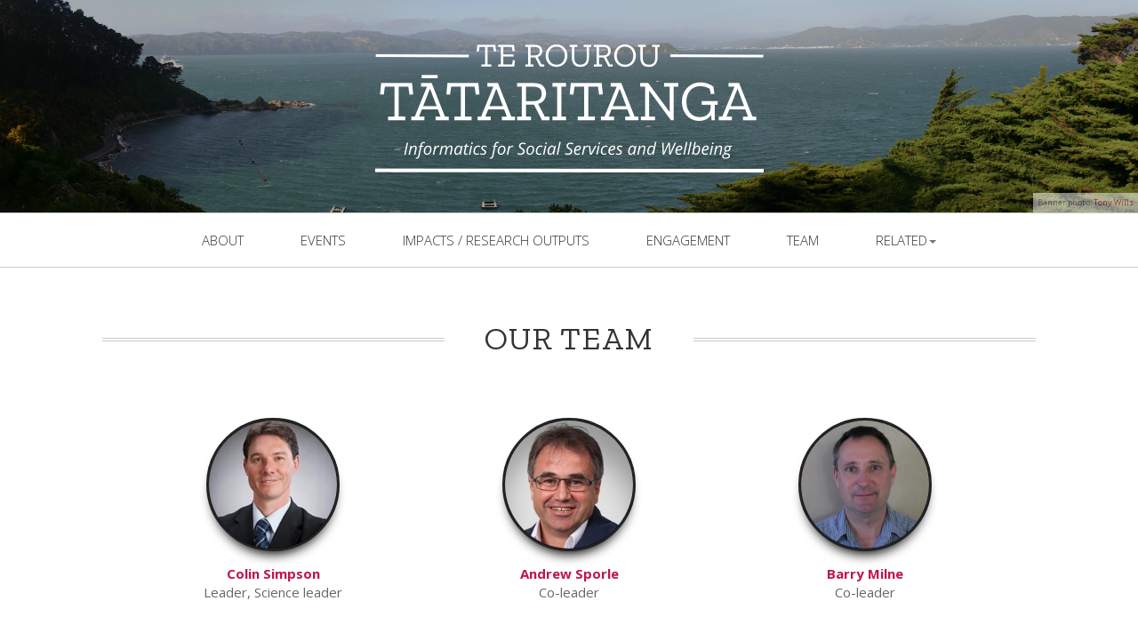

--- FILE ---
content_type: text/html; charset=utf-8
request_url: https://terourou.org/team/
body_size: 3149
content:
<!DOCTYPE html>
<html>
  <head>
  	<meta charset="utf-8">
  	<meta name="viewport"    content="width=device-width, initial-scale=1.0">
  	<meta name="description" content="">
  	<meta name="author"      content="Sergey Pozhilov (GetTemplate.com)">

    
	<title>Our Team | Te Rourou Tātaritanga</title>
	<link rel="shortcut icon" href="https://terourou.org/favicon.ico">
	<link rel="apple-touch-icon" sizes="180x180" href="/apple-touch-icon.png">
	<link rel="icon" type="image/png" sizes="32x32" href="/favicon-32x32.png">
	<link rel="icon" type="image/png" sizes="16x16" href="/favicon-16x16.png">
	<link rel="manifest" href="/site.webmanifest">

	
	<meta property="og:title" content="Our Team" />
<meta property="og:description" content="Informatics for Social Services and Wellbeing" />
<meta property="og:type" content="website" />
<meta property="og:url" content="https://terourou.org/team/" />


	<meta name="twitter:card" content="summary"/>
<meta name="twitter:title" content="Our Team"/>
<meta name="twitter:description" content="Informatics for Social Services and Wellbeing"/>


	
	<link href="https://netdna.bootstrapcdn.com/bootstrap/3.0.0/css/bootstrap.no-icons.min.css" rel="stylesheet">

	
	<script defer src="https://use.fontawesome.com/releases/v5.0.11/js/all.js" integrity="sha384-ImVoB8Er8knetgQakxuBS4G3RSkyD8IZVVQCAnmRJrDwqJFYUE4YOv+DbIofcO9C" crossorigin="anonymous"></script>

	
	<link rel="stylesheet" href="https://fonts.googleapis.com/css?family=Alice|Open+Sans:400,300,700">

	
	<link rel="stylesheet" href="https://terourou.org/css/styles.css">

  

	
	<link rel="stylesheet" href="https://terourou.org/scss/main.min.717c8340cca71332415b64eeadb520f13903c7d33e0e58bdf712e2ffe597773a.css">

  
  


    
    
  </head>

  <body>
    <div class="site--container">
      
        <header id="header" style="padding: 0; height: 100%">
	<div id="head" class="parallax" parallax-speed="2">
     <div class="banner"
         style="background-image:linear-gradient(rgba(0, 0, 0, 0.2), rgba(0, 0, 0, 0.2)), url(https://terourou.org/img/wgtn.jpg);" >
         <h1 id="logo" class="text-center">
            
               <a href="https://terourou.org/">
               <img class="img-square" src="https://terourou.org/img/logo.png" alt="">
               </a>
            
         </h1>
         
            <div class="banner_attr">
               Banner photo:
               <a href="https://commons.wikimedia.org/wiki/File:Wellington_Harbour_01.jpg"
                  title = "Tony Wills, CC BY-SA 3.0 &lt;https://creativecommons.org/licenses/by-sa/3.0&gt;, via Wikimedia Commons">
                  Tony Wills
               </a>
            </div>
         
      </div>

    <nav class="navbar navbar-default navbar-sticky">
    <div class="container-fluid">

        <div class="navbar-header">
            <button type="button" class="navbar-toggle" data-toggle="collapse" data-target="#bs-example-navbar-collapse-1" aria-expanded="true">
                <span class="sr-only">Toggle navigation</span>
                <span class="icon-bar"></span>
                <span class="icon-bar"></span>
                <span class="icon-bar"></span>
            </button>
        </div>

        <div class="navbar-collapse collapse" id="bs-example-navbar-collapse-1">

            <ul class="nav navbar-nav">
                 
                <li>
                    <a href="/about/">About</a>
                </li>
                  
                <li>
                    <a href="/events/">events</a>
                </li>
                  
                <li>
                    <a href="/outputs/">Impacts / Research outputs</a>
                </li>
                  
                <li>
                    <a href="/engagement/">Engagement</a>
                </li>
                  
                <li>
                    <a href="/team/">team</a>
                </li>
                  
                <li class="dropdown">
                    <a href="#" class="dropdown-toggle" data-toggle="dropdown">
                        related<b class="caret"></b>
                    </a>
                    <ul class="dropdown-menu">
                        
                        <li>
                            <a href="https://inzight.nz" >
                                    iNZight
                            </a>
                        </li>
                        
                    </ul>
                </li>
                 

            </ul>

        </div> 
        
    </div>
</nav>
<nav class="navbar navbar-fake"></nav>
</header>

      

      <div class="site--main">
        
<main id="main">

	<script>
		window.fadeIn = function(obj) {
			obj.className = "";
			
		}
	</script>

	<div class="container topspace">
		<h2 class="section-title topspace">
			<span>Our Team</span>
		</h2>

		<p></p>
	</div>

	<div class=" topspace team-members">
		
			
			
			
			
				
			
				
			
				
			
				
			
				
			
				
			
				
			
				
			
				
			
				
			
				
			
				
			
				
			
				
			
				
			
				
			
				
			
				
			
				
			
				
			
				
			
				
			
				
			
				
			
				
			
				
			
				
			
				
			
				
			
				
			
				
			
				
			
				
			
				
			
				
			
				
			
				
			
				
			
				
			
				
			
				
			
				
			
				
			
				
			
				
			
				
			
				
			
				
			
				
			
				
			
				
			
				
			
				
			
				
			
				
			
				
			
				
			
				
			
				
			
				
			
				
			
				
			
				
			
				
			
				
			
				
			
				
			
				
			
				
			
				
			
				
			
				
			
				
			
				
			
				
			
				
			
				
			
				
			
				
			
				
			
				
			
				
			
				
			
				
			
				
			
				
			
				
			
				
			
				
			
				
			
				
			
				
			
				
			
				
			
				
			
				
			
				
			
				
			
				
			
				
			
				
			
				
			
				
			
				
			
				
			
				
			
				
			
				
			
				
			
				
			
				
			
				
			
				
			
				
			
				
			
				
			
				
			
				
			
				
			
				
			
				
			
				
			
				
			
				
			
				
			
				
			
				
			
				
			
				
			
				
			
				
			
				
			
				
			
				
			
				
			
				
			
				
			
				
			
				
			
				
			
				
			
				
			
				
			
				
			
				
			
				
			
				
			
				
			
				
			
				
			
				
			
				
			
				
			
				
			
				
			
				
			
				
			
				
			
				
			
				
			
				
			
				
			
				
			
			
			
			
			
				
				
					<article class="person">
						<div class="img-hover-zoom">
							
							
							<img src="/team/colin/photo.jpg" alt="Colin Simpson"
								class="image-unloaded"
								onload="fadeIn(this)"
							/>
						</div>
						<span class="name"><a href="https://terourou.org/team/colin/" >Colin Simpson</a></span>
						<span class="role">Leader, Science leader</span>
						
					</article>
				
				
			
			
			
			
			
				
				
					<article class="person">
						<div class="img-hover-zoom">
							
							
							<img src="/team/andrew/photo.jpg" alt="Andrew Sporle"
								class="image-unloaded"
								onload="fadeIn(this)"
							/>
						</div>
						<span class="name"><a href="https://terourou.org/team/andrew/" >Andrew Sporle</a></span>
						<span class="role">Co-leader</span>
						
					</article>
				
				
			
			
			
			
			
				
				
					<article class="person">
						<div class="img-hover-zoom">
							
							
							<img src="/team/barry/photo.jpg" alt="Barry Milne"
								class="image-unloaded"
								onload="fadeIn(this)"
							/>
						</div>
						<span class="name"><a href="https://terourou.org/team/barry/" >Barry Milne</a></span>
						<span class="role">Co-leader</span>
						
					</article>
				
				
			
			
			
			
			
				
				
					<article class="person">
						<div class="img-hover-zoom">
							
							
							<img src="/team/binh/photo.jpg" alt="Binh Nguyen"
								class="image-unloaded"
								onload="fadeIn(this)"
							/>
						</div>
						<span class="name"><a href="https://terourou.org/team/binh/" >Binh Nguyen</a></span>
						<span class="role">Key researcher</span>
						
					</article>
				
				
			
			
			
			
			
				
				
					<article class="person">
						<div class="img-hover-zoom">
							
							
							<img src="/team/tom/photo.jpg" alt="Tom Elliott"
								class="image-unloaded"
								onload="fadeIn(this)"
							/>
						</div>
						<span class="name"><a href="https://terourou.org/team/tom/" >Tom Elliott</a></span>
						<span class="role">Post-doctoral researcher</span>
						
					</article>
				
				
			
			
			
			
			
				
				
					<article class="person">
						<div class="img-hover-zoom">
							
							
							<img src="/team/robin/photo.jpg" alt="Robin Blythe"
								class="image-unloaded"
								onload="fadeIn(this)"
							/>
						</div>
						<span class="name"><a href="https://terourou.org/team/robin/" >Robin Blythe</a></span>
						<span class="role">Research assistant</span>
						
					</article>
				
				
			
			
			
			
			
				
				
				
			
			
			
			
			
				
				
				
			
			
			
			
			
				
				
				
			
			
			
			
			
				
				
				
			
			
			
			
			
				
				
				
			
			
		
	</div>	



	<div class="container topspace">
		<h3 class="section-title">
			<span>Students</span>
		</h3>
	</div>

	<div class="container topspace team-members">
		
			
			
			
			
				
			
				
			
				
			
				
			
				
			
				
			
				
			
				
			
				
			
				
			
				
			
				
			
				
			
				
			
				
			
				
			
				
			
				
			
				
			
				
			
				
			
				
			
				
			
				
			
				
			
				
			
				
			
				
			
				
			
				
			
				
			
				
			
				
			
				
			
				
			
				
			
				
			
				
			
				
			
				
			
				
			
				
			
				
			
				
			
				
			
				
			
				
			
				
			
				
			
				
			
				
			
				
			
				
			
				
			
				
			
				
			
				
			
				
			
				
			
				
			
				
			
				
			
				
			
				
			
				
			
				
			
				
			
				
			
				
			
				
			
				
			
				
			
				
			
				
			
				
			
				
			
				
			
				
			
				
			
				
			
				
			
				
			
				
			
				
			
				
			
				
			
				
			
				
			
				
			
				
			
				
			
				
			
				
			
				
			
				
			
				
			
				
			
				
			
				
			
				
			
				
			
				
			
				
			
				
			
				
			
				
			
				
			
				
			
				
			
				
			
				
			
				
			
				
			
				
			
				
			
				
			
				
			
				
			
				
			
				
			
				
			
				
			
				
			
				
			
				
			
				
			
				
			
				
			
				
			
				
			
				
			
				
			
				
			
				
			
				
			
				
			
				
			
				
			
				
			
				
			
				
			
				
			
				
			
				
			
				
			
				
			
				
			
				
			
				
			
				
			
				
			
				
			
				
			
				
			
				
			
				
			
				
			
				
			
				
			
				
			
				
			
				
			
				
			
			
			
			
			
				
				
				
			
			
			
			
			
				
				
				
			
			
			
			
			
				
				
				
			
			
			
			
			
				
				
				
			
			
			
			
			
				
				
				
			
			
			
			
			
				
				
				
			
			
			
			
			
				
				
					<article class="person">
						<div class="img-hover-zoom">
							
							
							<img src="/team/eileen/photo.jpg" alt="Eileen Li"
								class="image-unloaded"
								onload="fadeIn(this)"
							/>
						</div>
						<span class="name"><a href="https://terourou.org/team/eileen/" >Eileen Li</a></span>
						<span class="role">PhD Candidate</span>
						
					</article>
				
				
			
			
			
			
			
				
				
					<article class="person">
						<div class="img-hover-zoom">
							
							
							<img src="/team/pimwipa/photo.jpg" alt="Pimwipa Charuthamrong"
								class="image-unloaded"
								onload="fadeIn(this)"
							/>
						</div>
						<span class="name"><a href="https://terourou.org/team/pimwipa/" >Pimwipa Charuthamrong</a></span>
						<span class="role">PhD Candidate</span>
						
					</article>
				
				
			
			
			
			
			
				
				
					<article class="person">
						<div class="img-hover-zoom">
							
							
							<img src="/team/marianna/photo.jpg" alt="Marianna Pekar"
								class="image-unloaded"
								onload="fadeIn(this)"
							/>
						</div>
						<span class="name"><a href="https://terourou.org/team/marianna/" >Marianna Pekar</a></span>
						<span class="role">PhD Candidate / Data Science Contractor</span>
						
					</article>
				
				
			
			
			
			
			
				
				
					<article class="person">
						<div class="img-hover-zoom">
							
							
							<img src="/team/alex/photo.jpg" alt="Alex Wang"
								class="image-unloaded"
								onload="fadeIn(this)"
							/>
						</div>
						<span class="name"><a href="https://terourou.org/team/alex/" >Alex Wang</a></span>
						<span class="role">MBIE / Research Assistant</span>
						
					</article>
				
				
			
			
			
			
			
				
				
					<article class="person">
						<div class="img-hover-zoom">
							
							
							<img src="/team/tori/photo.jpg" alt="Tori Diamond"
								class="image-unloaded"
								onload="fadeIn(this)"
							/>
						</div>
						<span class="name"><a href="https://terourou.org/team/tori/" >Tori Diamond</a></span>
						<span class="role">Summer Student</span>
						
					</article>
				
				
			
			
		
	</div>	


	<div class="container topspace">
		<h3 class="section-title">
			<span>Affiliates</span>
		</h3>
	</div>

	<div class="container team-members">
		
			
			
			
				
					<article class="person affiliate">
						<div class="img-hover-zoom">
							
							
							<img src="/team/john/photo.jpg" alt="John Bryant"
								class="image-unloaded"
								onload="fadeIn(this)"
							/>
						</div>
						<span class="name">John Bryant</span>
						<span class="role">Bayesian Demography Limited</span>
						
					</article>
				
			
			
			
			
				
					<article class="person affiliate">
						<div class="img-hover-zoom">
							
							
							<img src="/team/chris/photo.jpg" alt="Chris Wild"
								class="image-unloaded"
								onload="fadeIn(this)"
							/>
						</div>
						<span class="name">Chris Wild</span>
						<span class="role">Professor of Statistics</span>
						
					</article>
				
			
				
					<article class="person affiliate">
						<div class="img-hover-zoom">
							
							
							<img src="/img/placeholder.jpg" alt="Daniel Barnett"
								class="image-unloaded"
								onload="fadeIn(this)"
							/>
						</div>
						<span class="name">Daniel Barnett</span>
						<span class="role">Analyst and Consultant</span>
						
					</article>
				
			
				
					<article class="person affiliate">
						<div class="img-hover-zoom">
							
							
							<img src="/team/matt/photo.jpg" alt="Matt Edwards"
								class="image-unloaded"
								onload="fadeIn(this)"
							/>
						</div>
						<span class="name">Matt Edwards</span>
						<span class="role">Lecturer of Statistics</span>
						
					</article>
				
			
				
					<article class="person affiliate">
						<div class="img-hover-zoom">
							
							
							<img src="/team/matthew-snipp/photo.jpg" alt="Matthew Snipp"
								class="image-unloaded"
								onload="fadeIn(this)"
							/>
						</div>
						<span class="name">Matthew Snipp</span>
						<span class="role">Professor of Humanities and Sciences, Director of Secure Data Center IRiSS</span>
						
					</article>
				
			
				
					<article class="person affiliate">
						<div class="img-hover-zoom">
							
							
							<img src="/team/richard/photo.jpg" alt="Richard Arnold"
								class="image-unloaded"
								onload="fadeIn(this)"
							/>
						</div>
						<span class="name">Richard Arnold</span>
						<span class="role">Professor of Statistics and Data Science</span>
						
					</article>
				
			
				
					<article class="person affiliate">
						<div class="img-hover-zoom">
							
							
							<img src="/team/thomas/photo.jpg" alt="Thomas Lumley"
								class="image-unloaded"
								onload="fadeIn(this)"
							/>
						</div>
						<span class="name">Thomas Lumley</span>
						<span class="role">Professor of Biostatistics</span>
						
					</article>
				
			
			
			
			
			
			
			
			
			
			
			
			
			
			
			
			
			
			
			
			
			
			
			
			
			
			
			
			
			
			
			
			
		
	</div>	
</main>

      </div>

      
        <footer id="footer">
	<div class=" affiliates">

		
			<a href="https://mbie.govt.nz" class="logo pad-10 padright">
				<span class="prefix">Funded by MBIE</span>
				<img src="/img/mbie.png" alt="">
			</a>
		
			<a href="https://wgtn.ac.nz" class="logo ">
				
				<img src="/img/uvic.png" alt="">
			</a>
		
			<a href="https://auckland.ac.nz" class="logo ">
				
				<img src="https://cdn.auckland.ac.nz/assets/central/central-services/mediaandmarketing/uoa-logos-2015/uoa-logo-2015-colour.png" alt="">
			</a>
		
			<a href="https://swa.govt.nz" class="logo pad-10">
				
				<img src="/img/swa.png" alt="">
			</a>
		
			<a href="" class="logo ">
				
				<img src="/img/inzan.png" alt="">
			</a>
		

	</div>
</footer>

<footer id="underfooter">
	<div class="container">
		<div class="widget contact">
			<div class="widget-body">
				<p class="follow-me-icons">
					
						
								<a href="https://twitter.com/terourou" target="_blank"><i class="fab fa-twitter-square fa-1x"></i></a>
						
					
						
								<a href="https://github.com/terourou" target="_blank"><i class="fab fa-github fa-1x"></i></a>
						
					
						
								<a href="mailto:colin.simpson@vuw.ac.nz" target="_blank"><i class="fas fa-envelope-square fa-1x"></i></a>
						
					
				</p>
				<p>
				
					
						Victoria University of Wellington<br>Wellington, New Zealand
					
				</p>
			</div>
		</div>

		<div class="widget copyright">
			<div class="widget-body">
				<p class="text-right">
					Copyright &copy; 2024, Te Rourou Tātaritanga<br>
					Design: <a href="http://www.gettemplate.com" rel="designer">Initio by GetTemplate</a> -
											Powered by: <a href="https://gohugo.io/" rel="poweredby">Hugo</a>
									</p>
			</div>
		</div>
	</div>
</footer>

<script src="https://code.jquery.com/jquery-1.12.4.min.js"></script>
<script src="https://netdna.bootstrapcdn.com/bootstrap/3.0.0/js/bootstrap.min.js"></script>
<script src="https://terourou.org/js/template.js"></script>
<script id="dsq-count-scr" src="//hugo-initio-site.disqus.com/count.js" async></script>


<script async src="https://www.googletagmanager.com/gtag/js?id=G-G760P38TTW"></script>
<script>
  if (window.location.hostname === "localhost") {
    console.log("Analytics not running on local dev.");
  } else {
    window.dataLayer = window.dataLayer || [];
    function gtag(){dataLayer.push(arguments);}
    gtag('js', new Date());

    gtag('config', 'G-G760P38TTW');
  }
</script>

</body>
</html>

      
    </div>
  </body>

  
  

</html>


--- FILE ---
content_type: text/css; charset=utf-8
request_url: https://terourou.org/scss/main.min.717c8340cca71332415b64eeadb520f13903c7d33e0e58bdf712e2ffe597773a.css
body_size: 1766
content:
@import "https://fonts.googleapis.com/css2?family=Zilla+Slab:ital@0;1&display=swap";.site--container{min-height:100vh;display:flex;flex-direction:column}.site--container .site--main{flex:1}#header .banner{position:relative}#header .banner .banner_attr{position:absolute;right:0;bottom:0;font-size:.6em;padding:5px;background-color:#fff;opacity:.5}#footer{margin-top:2em;padding:2em 0 0}#footer .affiliates{display:flex;justify-content:center;flex-wrap:wrap;position:relative}#footer .affiliates .logo{padding:0 1em 2em;transition:transform .2s ease-in}#footer .affiliates .logo img{height:5em}#footer .affiliates .logo:hover{transform:scale(1.05)}#footer .affiliates .logo.pad-10 img{margin-top:5px;margin-bottom:5px;height:calc(5em - 10px)}#footer .affiliates .logo.padright{padding-right:5em}#footer .affiliates .prefix{position:absolute;font-size:1em;font-weight:700;top:-1.2em}#underfooter .container{display:flex;justify-content:space-between}#underfooter .container .widget{flex-grow:1}#underfooter .container .contact p{margin-bottom:0;line-height:1.5em}#underfooter .container .copyright{align-self:flex-end}@media(max-width:576px){.navbar-nav{display:flex;flex-direction:column}}details>summary{display:list-item}h1,h2,h3,h4,h5,h6{font-family:zilla slab,serif}.btn{font-family:inherit!important;font-weight:700}#head .title,#head .tagline{color:#fff}#head .title:hover,#head .tagline:hover{text-decoration:none}#head .title:hover{opacity:.9}#head .tagline{font-size:.5em;font-style:italic}#logo img{filter:invert(100%);border:none;width:auto;height:auto}.section-subtitle{margin-bottom:1em}.team-members{display:grid;grid-template-columns:repeat(1,minmax(0,1fr));justify-content:center;justify-items:center;max-width:998px;margin-left:auto;margin-right:auto}@media screen and (min-width:520px){.team-members{grid-template-columns:repeat(2,minmax(0,1fr))}}@media screen and (min-width:768px){.team-members{grid-template-columns:repeat(3,minmax(0,1fr))}}.team-members::before{content:none}article.person{display:flex;flex-direction:column;align-items:center;margin-bottom:3em;width:250px;text-align:center}article.person .img-hover-zoom{height:150px;width:150px;overflow:hidden;box-shadow:0 10px 13px -7px #000000,0 0 13px 3px transparent;border-radius:50%;border-width:3px;border-style:solid;border-color:#222;background:#000}article.person .img-hover-zoom img{transition:transform 1s ease,opacity .6s ease-out;min-height:100%;min-width:100%}article.person .img-hover-zoom img.image-unloaded{opacity:0}article.person .img-hover-zoom:hover img{transform:scale(1.05)}article.person.affiliate .img-hover-zoom{height:100px;width:100px}article.person .name{font-weight:700;margin-top:1em}article.person .affiliate-role{font-size:.8em}article.person .email{font-size:.9em}.team-term-container .sidebar-right{display:flex;flex-direction:column;align-items:center;text-align:center}.team-term-container .sidebar-right p{margin-bottom:1em}.team-term-container .user-image{border-radius:50%;height:200px;width:200px;overflow:hidden;box-shadow:0 10px 13px -7px #000000,0 0 13px 3px transparent;border-radius:50%;border-width:3px;border-style:solid;border-color:#222;margin-bottom:3em}.team-term-container .user-image img{min-height:100%;min-width:100%}.event{margin-bottom:2em}.event .date{display:block;background:#3e8d0a;color:#fff;width:150px;height:150px;text-align:center;display:flex;flex-direction:column;justify-content:center}.event .date .date-day{font-size:50px;line-height:1}.event .date .date-month{font-size:25px;text-transform:uppercase}.event .date .date-year{font-size:25px}.event h3{margin-top:5px;margin-bottom:0}.event h4{font-style:italic}.event .location,.event .cost{font-weight:700}@media screen and (max-width:992px){.event{margin:1em}.event .date{width:auto;flex-direction:row;justify-content:flex-start;align-items:flex-end;height:auto;padding:.5em 1em}.event .date .date-day{padding-right:10px}.event .date .date-month{padding-right:15px}}.event-container header{margin-bottom:2em}.event-container header h2{margin:0}.event-container header h4{font-style:italic}.event-container .nav-side>li>a{padding-right:0}.event-container .sidebar{padding-right:15px}.event-container .sidebar a.btn{display:block;padding:10px auto;line-height:1;margin:20px auto;font-weight:700}.event-container .date{font-size:1.2em;margin-bottom:.5em}.event-container .location,.event-container .cost,.event-container .time{display:flex;flex-wrap:nowrap;align-items:center;font-weight:700;font-size:.85em;margin-bottom:.5em}.event-container .location svg,.event-container .cost svg,.event-container .time svg{margin-right:.8em}.event-container .register{text-align:right}.event-container .spaceabove{margin-top:2em}.event-container .side-tag{margin-bottom:0;font-weight:700}.list--content{margin-bottom:1em}.list--content .title{display:block;font-weight:700}.author-name{font-style:italic}.output-container .date{font-size:1.2em;margin-bottom:.5em}.output-container .side-tag{margin-bottom:0;font-weight:700}.output-container h2{margin-top:0}.output-container .authors{margin-bottom:1.5em}.output-container .authors p{margin:0}.sidebar li>label{display:block;font-size:.9em;margin:.5em 0 0}.programme{width:100%;table-layout:fixed}.programme td,.programme th{padding:.2em 1em;vertical-align:top}.programme td:nth-child(1),.programme th:nth-child(1){width:6em}.programme td>strong{font-size:.7em;text-transform:uppercase}.programme td h5{margin:2px 0 3px;font-size:1em;font-family:open sans,sans-serif}.programme td p{margin:0}.programme td>span{display:inline-block;margin-left:1em;font-size:.7em;text-transform:uppercase}.programme tr.programme--interval{background:gray;color:#fff}.programme tr.programme--break{background:#d3d3d3}.programme tr.programme--keynote{background:#cffafe}.programme tr.programme--panel{background:#ffedd5}.programme tr.programme--breakout{background:#dcfce7}.programme .programme-speakers{display:flex;gap:2em;margin-block:1em}.programme .programme-speakers a{display:flex;flex-direction:column;gap:.5em;align-items:center;justify-content:center;font-size:.9em}.programme .programme-speakers a img{display:block;height:4.5em;width:4.5em;object-fit:cover;border-radius:50%}.separator-dot{display:flex;align-items:center;justify-content:center}.separator-dot:before{content:'';display:inline-block;transform:translateY(-50%);width:5px;height:5px;border-radius:50%;background:#666}.logo-list img{margin:5px auto;max-height:60px}img.dark-bg{background:#232323;padding:10px}.symposium-stream-container{padding:2em}.symposium-stream-container .info{margin-bottom:.5em}.symposium-stream-container .session-info{margin:2em 0 .5em}.symposium-stream-container .speaker{display:flex;border-bottom:solid 1px #d3d3d3;margin-bottom:2em}.symposium-stream-container .speaker .details{min-width:30%;text-align:center}.symposium-stream-container .speaker .details p{margin:.5em}.symposium-stream-container .speaker .details .name{font-weight:700;font-size:1.2em;margin-top:1em}.symposium-stream-container .speaker .abstract h3{margin:.5em 0}.symposium-stream-container .speaker .abstract .keywords{line-height:2em}@media(max-width:999px){.symposium-stream-container .speaker{flex-direction:column}}@media(min-width:1000px){.symposium-stream-container .speaker .details{margin-right:2em;text-align:right}}.iframe-content{width:100%}.iframe-content iframe{width:100%}.speaker-list{display:flex;flex-direction:column;align-items:center;justify-content:center;gap:2em;margin:2em 1em}.speaker-list .speaker-item{display:flex;flex-direction:column;align-items:center;justify-content:center;gap:1em;width:100%}.speaker-list .speaker-item img{height:120px;width:120px;border-radius:50%;object-fit:cover}.speaker-list .speaker-details{flex:1;display:flex;flex-direction:column;align-items:center;justify-content:center}.speaker-list .speaker-details h5{margin:0}@media(min-width:600px){.speaker-list{justify-content:flex-start}.speaker-list .speaker-item{flex-direction:row;justify-content:flex-start}.speaker-list .speaker-details{align-items:flex-start}}.speaker-info{padding:2em;display:flex;flex-direction:column;align-items:center;gap:2em}.speaker-info .anchor{display:block;position:relative;top:-200px;visibility:hidden}.speaker-info .speaker-photo{width:14em;text-align:right;display:flex;flex-direction:column;gap:.5em}.speaker-info .speaker-photo img{height:20em;width:100%;object-fit:cover}.speaker-info .speaker-photo a{display:flex;align-items:center;justify-content:center;gap:.5em;padding:.8em 0}.speaker-info .speaker-photo a .link-icon{display:block;height:2em;width:3em}.speaker-info .affiliation{font-weight:700}.speaker-info .speaker-bio{flex:1}.speaker-info .speaker-bio .link{font-size:.8em;margin-block:.5em}.speaker-info .speaker-bio h5{margin:0}@media screen and (min-width:840px){.speaker-info{flex-direction:row;align-items:flex-start;gap:4em}.speaker-info .speaker-photo{width:16em;max-height:24em}}

--- FILE ---
content_type: application/javascript; charset=utf-8
request_url: https://terourou.org/js/template.js
body_size: 269
content:
jQuery(document).ready(function($) {

	var my_nav = $('.navbar-sticky'); 
        var fake_nav = $('.navbar-fake');
	// grab the initial top offset of the navigation 
	var sticky_navigation_offset_top = my_nav.offset().top;
	
	// our function that decides weather the navigation bar should have "fixed" css position or not.
	var sticky_navigation = function(){
		var scroll_top = $(window).scrollTop(); // our current vertical position from the top
		
		// if we've scrolled more than the navigation, change its position to fixed to stick to top, otherwise change it back to relative
		if (scroll_top > sticky_navigation_offset_top) { 
                        fake_nav.height(my_nav.outerHeight());
                        fake_nav.show();
			my_nav.addClass( 'stick' );
		} else {
			my_nav.removeClass( 'stick' );
        fake_nav.hide();
		}
	};

	var initio_parallax_animation = function() { 
		$('.parallax').each( function(i, obj) {
			var speed = $(this).attr('parallax-speed');
			if( speed ) {
				var background_pos = '-' + (window.pageYOffset / speed) + "px";
				$(this).css( 'background-position', 'center ' + background_pos );
			}
		});
	}
	
	// run our function on load
	sticky_navigation();
	
	// and run it again every time you scroll
	$(window).scroll(function() {
		 sticky_navigation();
		 initio_parallax_animation();
	});

});
